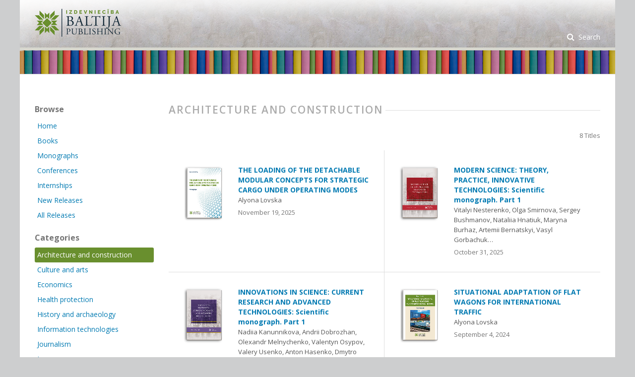

--- FILE ---
content_type: text/html; charset=utf-8
request_url: http://www.baltijapublishing.lv/omp/index.php/bp/catalog/category/architecture
body_size: 3735
content:
	<!DOCTYPE html>
<html lang="en-US" xml:lang="en-US">
<head>
	<meta charset="utf-8">
	<meta name="viewport" content="width=device-width, initial-scale=1.0">
	<title>
		Architecture and construction
							| Publishing House “Baltija Publishing”
			</title>

	
<meta name="generator" content="Open Monograph Press 3.1.2.4">
	<link rel="stylesheet" href="http://www.baltijapublishing.lv/omp/index.php/bp/$$$call$$$/page/page/css?name=stylesheet" type="text/css" /><link rel="stylesheet" href="//fonts.googleapis.com/css?family=Noto+Sans:400,400italic,700,700italic" type="text/css" /><link rel="stylesheet" href="https://cdnjs.cloudflare.com/ajax/libs/font-awesome/4.7.0/css/font-awesome.css?v=3.1.2.4" type="text/css" /><link rel="stylesheet" href="https://fonts.googleapis.com/css2?family=Open+Sans:ital,wght@0,400;0,600;0,700;1,400;1,600;1,700&display=swap" type="text/css" /><link rel="stylesheet" href="http://www.baltijapublishing.lv/omp/plugins/themes/baltia_omp/css/academicons.min.css?v=3.1.2.4" type="text/css" /><link rel="stylesheet" href="http://www.baltijapublishing.lv/omp/plugins/themes/baltia_omp/css/custom.css?v=3.1.2.4" type="text/css" />
</head>
<body class="pkp_page_catalog pkp_op_category" dir="ltr">

	<div class="cmp_skip_to_content">
		<a href="#pkp_content_main">Skip to main content</a>
		<a href="#pkp_content_nav">Skip to main navigation menu</a>
		<a href="#pkp_content_footer">Skip to site footer</a>
	</div>
	<div class="pkp_structure_page">

				<header class="pkp_structure_head back-en-US" id="headerNavigationContainer" role="banner">
			<div class="pkp_head_wrapper">

				<div class="pkp_site_name_wrapper">
												<a href="http://www.baltijapublishing.lv">
							<span class="index-link"></span>
						</a>
				</div>

								
									<nav class="pkp_navigation_primary_row" aria-label="Site Navigation">
						<div class="pkp_navigation_primary_wrapper">
																				<ul id="navigationPrimary" class="pkp_navigation_primary pkp_nav_list">
								<li class="">
				<a href="http://www.baltijapublishing.lv/omp/index.php/bp/catalog">
					Catalog
				</a>
							</li>
															<li class="">
				<a href="http://www.baltijapublishing.lv/omp/index.php/bp/about">
					About
				</a>
									<ul>
																					<li class="">
									<a href="http://www.baltijapublishing.lv/omp/index.php/bp/about">
										About the Press
									</a>
								</li>
																												<li class="">
									<a href="http://www.baltijapublishing.lv/omp/index.php/bp/about/submissions">
										Submissions
									</a>
								</li>
																																																						<li class="">
									<a href="http://www.baltijapublishing.lv/omp/index.php/bp/about/contact">
										Contact
									</a>
								</li>
																		</ul>
							</li>
			</ul>

				

																							<form class="cmp_form cmp_search" action="http://www.baltijapublishing.lv/omp/index.php/bp/catalog/results" method="post" role="search">
	<input name="query" value="" type="text" aria-label="Search Query">
	<button type="submit">
		Search
	</button>
	<div class="search_controls" aria-hidden="true">
		<a href="http://www.baltijapublishing.lv/omp/index.php/bp/catalog/results" class="headerSearchPrompt search_prompt" aria-hidden="true">
			Search
		</a>
		<a href="#" class="search_cancel headerSearchCancel" aria-hidden="true"></a>
		<span class="search_loading" aria-hidden="true"></span>
	</div>
</form>
													</div>
					</nav>
											</div><!-- .pkp_head_wrapper -->
		</header><!-- .pkp_structure_head -->

						<div class="pkp_structure_content has_sidebar">
			<div id="pkp_content_main" class="pkp_structure_main" role="main">

<div class="page page_catalog_category">

		<nav class="cmp_breadcrumbs cmp_breadcrumbs_catalog" role="navigation" aria-label="You are here:">
	<ol>
		<li>
			<a href="http://www.baltijapublishing.lv/omp/index.php/bp/index">
				Home
			</a>
			<span class="separator">/</span>
		</li>
				<li class="current" aria-current="page">
			<span aria-current="page">
									Architecture and construction
							</span>
		</li>
	</ol>
</nav>
	<section class="section">
		<h2 class="headings">
			Architecture and construction
		</h2>
	</section>
		<div class="monograph_count">
		8 Titles
	</div>

				<div class="about_section">
				<div class="description">
			
		</div>
	</div>

	
		
				
					<div class="cmp_monographs_list">

		
																		<div class="row">
							<div class="obj_monograph_summary">
	<a href="http://www.baltijapublishing.lv/omp/index.php/bp/catalog/book/660" class="cover">
		<img alt="Cover for THE LOADING OF THE DETACHABLE MODULAR CONCEPTS FOR STRATEGIC CARGO UNDER OPERATING MODES" src="http://www.baltijapublishing.lv/omp/index.php/bp/$$$call$$$/submission/cover/thumbnail?submissionId=660&amp;random=660694a45e9ac5a8" />
	</a>
		<a href="http://www.baltijapublishing.lv/omp/index.php/bp/catalog/book/660" class="title">
		THE LOADING OF THE DETACHABLE MODULAR CONCEPTS FOR STRATEGIC CARGO UNDER OPERATING MODES
	</a>
	<div class="author">
		Alyona Lovska
	</div>
	<div class="date">
		November 19, 2025
	</div>
</div><!-- .obj_monograph_summary -->
																									<div class="obj_monograph_summary">
	<a href="http://www.baltijapublishing.lv/omp/index.php/bp/catalog/book/656" class="cover">
		<img alt="Cover for MODERN SCIENCE: THEORY, PRACTICE, INNOVATIVE TECHNOLOGIES: Scientific monograph. Part 1" src="http://www.baltijapublishing.lv/omp/index.php/bp/$$$call$$$/submission/cover/thumbnail?submissionId=656&amp;random=656694a45e9acbf0" />
	</a>
		<a href="http://www.baltijapublishing.lv/omp/index.php/bp/catalog/book/656" class="title">
		MODERN SCIENCE: THEORY, PRACTICE, INNOVATIVE TECHNOLOGIES: Scientific monograph. Part 1
	</a>
	<div class="author">
		Vitalyi Nesterenko, Olga Smirnova, Sergey Bushmanov, Nataliia Hnatiuk, Maryna Burhaz, Artemii Bernatskyi, Vasyl Gorbachuk…
	</div>
	<div class="date">
		October 31, 2025
	</div>
</div><!-- .obj_monograph_summary -->
							</div>
																									<div class="row">
							<div class="obj_monograph_summary">
	<a href="http://www.baltijapublishing.lv/omp/index.php/bp/catalog/book/571" class="cover">
		<img alt="Cover for INNOVATIONS IN SCIENCE: CURRENT RESEARCH AND ADVANCED TECHNOLOGIES: Scientific monograph. Part 1" src="http://www.baltijapublishing.lv/omp/index.php/bp/$$$call$$$/submission/cover/thumbnail?submissionId=571&amp;random=571694a45e9b0d6a" />
	</a>
		<a href="http://www.baltijapublishing.lv/omp/index.php/bp/catalog/book/571" class="title">
		INNOVATIONS IN SCIENCE: CURRENT RESEARCH AND ADVANCED TECHNOLOGIES: Scientific monograph. Part 1
	</a>
	<div class="author">
		Nadiia Kanunnikova, Andrii Dobrozhan, Olexandr Melnychenko, Valentyn Osypov, Valery Usenko, Anton Hasenko, Dmytro Usenko…
	</div>
	<div class="date">
		February 27, 2025
	</div>
</div><!-- .obj_monograph_summary -->
																									<div class="obj_monograph_summary">
	<a href="http://www.baltijapublishing.lv/omp/index.php/bp/catalog/book/498" class="cover">
		<img alt="Cover for SITUATIONAL ADAPTATION OF FLAT WAGONS FOR INTERNATIONAL TRAFFIC" src="http://www.baltijapublishing.lv/omp/index.php/bp/$$$call$$$/submission/cover/thumbnail?submissionId=498&amp;random=498694a45e9b27d4" />
	</a>
		<a href="http://www.baltijapublishing.lv/omp/index.php/bp/catalog/book/498" class="title">
		SITUATIONAL ADAPTATION OF FLAT WAGONS FOR INTERNATIONAL TRAFFIC
	</a>
	<div class="author">
		Alyona Lovska
	</div>
	<div class="date">
		September  4, 2024
	</div>
</div><!-- .obj_monograph_summary -->
							</div>
																									<div class="row">
							<div class="obj_monograph_summary">
	<a href="http://www.baltijapublishing.lv/omp/index.php/bp/catalog/book/268" class="cover">
		<img alt="Cover for ACHIEVEMENTS OF UKRAINE AND EU COUNTRIES IN TECHNOLOGICAL INNOVATIONS AND INVENTION" src="http://www.baltijapublishing.lv/omp/index.php/bp/$$$call$$$/submission/cover/thumbnail?submissionId=268&amp;random=268694a45e9b2baa" />
	</a>
		<a href="http://www.baltijapublishing.lv/omp/index.php/bp/catalog/book/268" class="title">
		ACHIEVEMENTS OF UKRAINE AND EU COUNTRIES IN TECHNOLOGICAL INNOVATIONS AND INVENTION
	</a>
	<div class="author">
		Yevhenii Anatoliiovych Bakulin, Ihor Anatoliiovych Yakovenko, Valentyna Mykhaylivna Bakulina, Serhii Georgiiovych Batiuk, Artemii Volodymyrovych Bernatskyi, Pavlo Feofanovych Budanov, Eduard Anatoliyovych Khomyak…
	</div>
	<div class="date">
		November 28, 2022
	</div>
</div><!-- .obj_monograph_summary -->
																									<div class="obj_monograph_summary">
	<a href="http://www.baltijapublishing.lv/omp/index.php/bp/catalog/book/34" class="cover">
		<img alt="Cover for DEVELOPMENT OF MODERN SCIENCE UNDER GLOBAL CHANGES: International Scientific Conference" src="http://www.baltijapublishing.lv/omp/index.php/bp/$$$call$$$/submission/cover/thumbnail?submissionId=34&amp;random=34694a45e9b46e0" />
	</a>
		<a href="http://www.baltijapublishing.lv/omp/index.php/bp/catalog/book/34" class="title">
		DEVELOPMENT OF MODERN SCIENCE UNDER GLOBAL CHANGES: International Scientific Conference
	</a>
	<div class="author">
		He Xingyi, Viktoriia Budiak, Oksana Lahoda, Liu Peiwei, Zhana Antipova, Marina Fedirko, Alina Vynokurova…
	</div>
	<div class="date">
		May 29, 2020
	</div>
</div><!-- .obj_monograph_summary -->
							</div>
																									<div class="row">
							<div class="obj_monograph_summary">
	<a href="http://www.baltijapublishing.lv/omp/index.php/bp/catalog/book/26" class="cover">
		<img alt="Cover for RELEVANT ISSUES OF THE DEVELOPMENT OF SCIENCE IN CENTRAL AND EASTERN EUROPEAN COUNTRIES: International Scientific Conference" src="http://www.baltijapublishing.lv/omp/index.php/bp/$$$call$$$/submission/cover/thumbnail?submissionId=26&amp;random=26694a45e9b62f0" />
	</a>
		<a href="http://www.baltijapublishing.lv/omp/index.php/bp/catalog/book/26" class="title">
		RELEVANT ISSUES OF THE DEVELOPMENT OF SCIENCE IN CENTRAL AND EASTERN EUROPEAN COUNTRIES: International Scientific Conference
	</a>
	<div class="author">
		Semen Buriachenko, Borys Stegniy, Vitalii Ivchuk, Andrii Butenko, Olena Tykhonova, Alina Hrechykhina, Yana Yatsyshina…
	</div>
	<div class="date">
		September 27, 2019
	</div>
</div><!-- .obj_monograph_summary -->
																									<div class="obj_monograph_summary">
	<a href="http://www.baltijapublishing.lv/omp/index.php/bp/catalog/book/23" class="cover">
		<img alt="Cover for DEVELOPMENT OF MODERN SCIENCE: THE EXPERIENCE OF EUROPEAN COUNTRIES AND PROSPECTS FOR UKRAINE: Collective monograph" src="http://www.baltijapublishing.lv/omp/index.php/bp/$$$call$$$/submission/cover/thumbnail?submissionId=23&amp;random=23694a45e9b939e" />
	</a>
		<a href="http://www.baltijapublishing.lv/omp/index.php/bp/catalog/book/23" class="title">
		DEVELOPMENT OF MODERN SCIENCE: THE EXPERIENCE OF EUROPEAN COUNTRIES AND PROSPECTS FOR UKRAINE: Collective monograph
	</a>
	<div class="author">
		Kristina Вabich-Kasianienko, Liubov Kotova, Svitlana Karvatska, Oleksandra Karmaza, Olena Grinenko, Helena Andrushchenko , Yana Kachan (Melnyk)…
	</div>
	<div class="date">
		April 30, 2019
	</div>
</div><!-- .obj_monograph_summary -->
							</div>
											</div>

									
</div><!-- .page -->

	</div><!-- pkp_structure_main -->

									<div class="pkp_structure_sidebar left" role="complementary" aria-label="Sidebar">
				<div class="pkp_block block_browse">

	<span class="title">
		Browse
	</span>

	<nav class="content" role="navigation" aria-label="Browse">
		<ul>
							<li class="has_submenu browse_main">
					<ul>
						<li class="browse_home current">
						<a href="http://www.baltijapublishing.lv/omp/index.php/bp/index">
							Home
						</a>
						</li>
													<li class="category_18">
								<a href="http://www.baltijapublishing.lv/omp/index.php/bp/catalog/category/books">
									Books
								</a>
							</li>
													<li class="category_19">
								<a href="http://www.baltijapublishing.lv/omp/index.php/bp/catalog/category/mono">
									Monographs
								</a>
							</li>
													<li class="category_20">
								<a href="http://www.baltijapublishing.lv/omp/index.php/bp/catalog/category/conf">
									Conferences
								</a>
							</li>
													<li class="category_26">
								<a href="http://www.baltijapublishing.lv/omp/index.php/bp/catalog/category/intern">
									Internships
								</a>
							</li>
											</ul>
				</li>
			
							<li class="browse_new">
					<a href="http://www.baltijapublishing.lv/omp/index.php/bp/catalog/newReleases">
						New Releases
					</a>
				</li>
			
			<li class="browse_all">
				<a href="http://www.baltijapublishing.lv/omp/index.php/bp/catalog">
					All Releases
				</a>
			</li>

							<li class="has_submenu">
					<span class="browse_cat">
					Categories
					</span>
					<ul>
													<li class="category_1 current">
								<a href="http://www.baltijapublishing.lv/omp/index.php/bp/catalog/category/architecture">
									Architecture and construction
								</a>
							</li>
													<li class="category_2">
								<a href="http://www.baltijapublishing.lv/omp/index.php/bp/catalog/category/culture">
									Culture and arts
								</a>
							</li>
													<li class="category_3">
								<a href="http://www.baltijapublishing.lv/omp/index.php/bp/catalog/category/economics">
									Economics
								</a>
							</li>
													<li class="category_5">
								<a href="http://www.baltijapublishing.lv/omp/index.php/bp/catalog/category/health">
									Health protection
								</a>
							</li>
													<li class="category_6">
								<a href="http://www.baltijapublishing.lv/omp/index.php/bp/catalog/category/history">
									History and archaeology
								</a>
							</li>
													<li class="category_7">
								<a href="http://www.baltijapublishing.lv/omp/index.php/bp/catalog/category/information">
									Information technologies
								</a>
							</li>
													<li class="category_8">
								<a href="http://www.baltijapublishing.lv/omp/index.php/bp/catalog/category/journalism">
									Journalism
								</a>
							</li>
													<li class="category_9">
								<a href="http://www.baltijapublishing.lv/omp/index.php/bp/catalog/category/law">
									Law
								</a>
							</li>
													<li class="category_10">
								<a href="http://www.baltijapublishing.lv/omp/index.php/bp/catalog/category/natural">
									Natural sciences
								</a>
							</li>
													<li class="category_11">
								<a href="http://www.baltijapublishing.lv/omp/index.php/bp/catalog/category/educpeda">
									Education and Pedagogy
								</a>
							</li>
													<li class="category_12">
								<a href="http://www.baltijapublishing.lv/omp/index.php/bp/catalog/category/philosophy">
									Philosophy, religious studies and cultural studies
								</a>
							</li>
													<li class="category_13">
								<a href="http://www.baltijapublishing.lv/omp/index.php/bp/catalog/category/philology">
									Philology
								</a>
							</li>
													<li class="category_14">
								<a href="http://www.baltijapublishing.lv/omp/index.php/bp/catalog/category/political">
									Political science
								</a>
							</li>
													<li class="category_15">
								<a href="http://www.baltijapublishing.lv/omp/index.php/bp/catalog/category/psychology">
									Psychology
								</a>
							</li>
													<li class="category_16">
								<a href="http://www.baltijapublishing.lv/omp/index.php/bp/catalog/category/publicadmin">
									Public administration and management
								</a>
							</li>
													<li class="category_17">
								<a href="http://www.baltijapublishing.lv/omp/index.php/bp/catalog/category/social">
									Social sciences
								</a>
							</li>
													<li class="category_22">
								<a href="http://www.baltijapublishing.lv/omp/index.php/bp/catalog/category/vs">
									Veterinary science
								</a>
							</li>
													<li class="category_23">
								<a href="http://www.baltijapublishing.lv/omp/index.php/bp/catalog/category/TSE">
									Technical sciences and engineering
								</a>
							</li>
													<li class="category_24">
								<a href="http://www.baltijapublishing.lv/omp/index.php/bp/catalog/category/AS">
									Agrarian sciences
								</a>
							</li>
													<li class="category_25">
								<a href="http://www.baltijapublishing.lv/omp/index.php/bp/catalog/category/MAS">
									Mathematics and statistics
								</a>
							</li>
											</ul>
				</li>
			
			
		</ul>
	</nav>
</div><!-- .block_browse -->

			</div><!-- pkp_sidebar.left -->
			</div><!-- pkp_structure_content -->

<div id="pkp_content_footer" class="pkp_structure_footer_wrapper" role="contentinfo">

	<div class="pkp_structure_footer">
			&copy; 2015–2025 “Baltija Publishing”
	
	</div>
</div><!-- pkp_structure_footer_wrapper -->

</div><!-- pkp_structure_page -->

<script src="//ajax.googleapis.com/ajax/libs/jquery/3.3.1/jquery.min.js?v=3.1.2.4" type="text/javascript"></script><script src="//ajax.googleapis.com/ajax/libs/jqueryui/1.12.0/jquery-ui.min.js?v=3.1.2.4" type="text/javascript"></script><script src="http://www.baltijapublishing.lv/omp/lib/pkp/js/lib/jquery/plugins/jquery.tag-it.js?v=3.1.2.4" type="text/javascript"></script><script src="http://www.baltijapublishing.lv/omp/plugins/themes/default/js/lib/popper/popper.js?v=3.1.2.4" type="text/javascript"></script><script src="http://www.baltijapublishing.lv/omp/plugins/themes/default/js/lib/bootstrap/util.js?v=3.1.2.4" type="text/javascript"></script><script src="http://www.baltijapublishing.lv/omp/plugins/themes/default/js/lib/bootstrap/dropdown.js?v=3.1.2.4" type="text/javascript"></script><script src="http://www.baltijapublishing.lv/omp/plugins/themes/default/js/main.js?v=3.1.2.4" type="text/javascript"></script><script src="http://www.baltijapublishing.lv/omp/plugins/themes/baltia_omp/js/cat.js?v=3.1.2.4" type="text/javascript"></script><script src="http://www.baltijapublishing.lv/omp/plugins/themes/baltia_omp/js/omp_col.js?v=3.1.2.4" type="text/javascript"></script>


</body>
</html>


--- FILE ---
content_type: text/css
request_url: http://www.baltijapublishing.lv/omp/plugins/themes/baltia_omp/css/custom.css?v=3.1.2.4
body_size: 2442
content:

body {
  font-family: 'Open Sans', sans-serif !important;
  font-size: 14px;
  color: #555 !important;
  background-color: #cdcecf;
}

.cmp_breadcrumbs {
  display: none;
}

header {
 max-width: 1200px;
 margin: 0 auto;
 background: url(/omp/public/site/images/back_mono.png) no-repeat;
 height: 150px;
}

#navigationPrimary {
  display: none;
}

#pkp_content_footer {
 max-width: 1200px;
 margin: 0 auto;
 background: #698f2e;
 color: #fff;
 text-align: center;
 padding: 20px 0;
}

.pkp_head_wrapper .cmp_search {
    position: absolute;
    right: 10px;
    top: -5px;
    height: 40px;
    min-width: 100px;
    padding: 0;
    font-size: 14px;
    line-height: 20px;
    transition: min-width .4s;
    text-align: right;
    overflow-x: hidden
}
.pkp_head_wrapper .cmp_search button {
  display: none !important;
}
.pkp_head_wrapper .cmp_search input[type="text"] {
    position: absolute;
    top: 0;
    left: 0;
    width: 0;
    padding: 0;
    border: none
}
.pkp_head_wrapper .cmp_search .search_controls {
    display: inline-block
}
.pkp_head_wrapper .cmp_search .search_prompt {
    display: inline-block;
    position: relative;
    padding: 10px 20px;
    color: #fff;
    cursor: pointer
}
.pkp_head_wrapper .cmp_search .search_prompt:before {
    font-size: 16px;
    margin-right: 0.25em
}
.pkp_head_wrapper .cmp_search .search_prompt:hover,
.pkp_head_wrapper .cmp_search .search_prompt:focus {
    outline: 0;
    padding-bottom: 8px;
    border-bottom: 2px solid #fff
}
.pkp_head_wrapper .cmp_search.is_open {
    min-width: 40%;
    background: #fff
}
.pkp_head_wrapper .cmp_search.is_open input[type="text"] {
    width: 100%;
    max-width: 100%;
    line-height: 40px;
    height: 40px;
    top: 0;
    left: 0;
    padding-left: 0.5em;
    padding-right: 160px;
    border: none;
    border-bottom: 1px solid #ddd;
    font-size: 16px;
    background: #fff
}
.pkp_head_wrapper .cmp_search.is_open input[type="text"]:hover,
.pkp_head_wrapper .cmp_search.is_open input[type="text"]:focus {
    outline: 0
}
.pkp_head_wrapper .cmp_search.is_open .search_prompt {
    padding-bottom: 9px;
    background: #fff;
    border-left: 1px solid #ddd;
    border-bottom: 1px solid #ddd;
    color: #698f2e
}
.pkp_head_wrapper .cmp_search.is_open .search_prompt:hover,
.pkp_head_wrapper .cmp_search.is_open .search_prompt:focus {
    border-bottom-color: #698f2e
}
.pkp_head_wrapper .cmp_search.is_searching input[type="text"] {
    opacity: 0.5
}
.pkp_head_wrapper .cmp_search.is_searching input[type="text"]:hover,
.pkp_head_wrapper .cmp_search.is_searching input[type="text"]:focus {
    border-color: #fff
}
.pkp_head_wrapper .cmp_search.is_searching .search_prompt {
    background: #fff;
    border-left: 1px solid #ddd;
    color: #007ab2
}
.pkp_head_wrapper .cmp_search.is_searching .search_prompt:hover,
.pkp_head_wrapper .cmp_search.is_searching .search_prompt:focus {
    background: #fff;
    color: #698f2e
}
.pkp_head_wrapper .cmp_search.is_searching .search_cancel {
    display: none
}
.pkp_head_wrapper .cmp_search.is_searching .search_loading {
    display: block
}

.cmp_form input[type="text"] {
  vertical-align: top;
  height: 30px;
}

.pkp_structure_content {
  display: flex;
  background-color: #fff;
  width: 1200px;
}

.pkp_structure_main {
  order: 2;
  width: 100%;
  padding: 25px 30px 0 30px;
}

.pkp_op_book .pkp_structure_main {
  padding: 25px 30px 30px 0;
}

.pkp_structure_sidebar {
  order: 1;
  min-width: 300px;
}

.pkp_structure_head {
  background-color: transparent;
}

.item.abstract,
.obj_spotlight .description p,
.obj_monograph_full .authors {
  text-align: justify;
}

.obj_monograph_full .authors .orcid {
  font-size: 14px;
}

.obj_monograph_full .authors .orcid:before {
  display: none;
}

.ai {
  font-size: 1.5em;
  transform: translateY(15%);
}

.obj_monograph_full .row {
  border: none;
}

.obj_monograph_full .section {
  border-top: none;
  margin-bottom: 40px;
}

.obj_monograph_full .main_entry {
  padding-top: 0;
}

.obj_monograph_full .entry_details .cover {
  padding: 0 20px 20px;
}

.obj_monograph_full .main_entry h3.label {
  margin: 0 0 20px;
  font-family: inherit;
  font-size: 18px;
}

.obj_monograph_full .item.doi {
  padding: 0px 0;
}

.info_link {
  padding: 0 !important;
  background: transparent;
  border: none !important;
}

.info_link .cmp_download_link,
.page_search .cmp_search button{
  font-weight: 300 !important;
  font-size: 1em !important;
  background: transparent !important;
  color: #007ab2 !important;
  text-decoration: none !important;
  border: 1px solid #007ab2 !important;
  border-radius: 3px !important;
  display: inline-block !important;
  -webkit-transition-property: none;
  -moz-transition-property: none;
  -o-transition-property: none;
  transition-property: none;
  padding: 0 1em !important;
  box-shadow: none !important;
  width: auto !important;
}

.info_link .cmp_download_link:hover,
.page_search .cmp_search button:hover {
  color: #fff !important;
  background-color: #698f2e !important;
  border-color: #698f2e !important;
  transition: all 0.2s linear !important;
}

.label, .title, h1, h2, h3, button, input {
  font-family: inherit !important;
}

.entry_details .label {
  font-size: 1em !important;
}

.entry_details .info_link {
  text-align: center;
}

.item.categories a {
  text-decoration: none;
}

.item.categories ul {
  list-style-type: none;
  padding: 0;
}

h2.headings, .page h1 {
  font-weight: 600 !important;
  padding: 0px 0px;
  background-color: white;
  margin: 16px 0px;
  background: #fff;
  font-size: 21px;
  color: #ababab;
  text-transform: uppercase;
  letter-spacing: 2px;
  border-bottom: 0px solid;
  display: inline;
  position: relative;
  top: -17px;
  left: 0px;
  padding-right: 5px;
}

.section {
    border-top: 1px solid #ddd;
    margin-top: 17px !important;
}

.page>.section {
  margin-left: -30px;
}

.pkp_structure_sidebar li a {
  font-size: 14px;
}

.pkp_block .title {
  margin-bottom: 0;
}

.pkp_block .browse_new {
  padding-top: 0 !important;
}

.pkp_block .browse_cat {
  margin-bottom: 10px;
  font-size: 16px;
}

.block_browse li {
  padding: 0 !important;
}

.block_browse a {
  padding: 5px;
  display: block;
  border-radius: 3px;
}

.block_browse .current a {
    padding-left: 5px;
    border-left: 0;
    color: #fff;
    cursor: pointer;
    background-color: #698f2e;
}

.block_browse a:hover,
.block_browse a:focus {
  color: #fff;
  background-color: #698f2e;
}

.block_browse a.active {
  background-color: pink;
}

.pkp_structure_main:before,
.pkp_structure_main:after {
  width: 0;
}

.cmp_monographs_list, .cmp_monographs_list .row:last-child {
  border: none;
}

.cmp_monographs_list,
.pkp_page_index .cmp_spotlights {
  margin-right: 0;
}

.obj_monograph_full .row {
  display: flex;
  margin-right: 0;
}

.obj_monograph_full .main_entry {
  float: none;
  width: 100%;
}
.obj_monograph_full .entry_details {
  float: none;
  min-width: 270px;
}

.obj_monograph_full .files a:before {
  display: inline-block;
  font: normal normal normal 14px/1 FontAwesome;
  font-size: inherit;
  text-rendering: auto;
  -webkit-font-smoothing: antialiased;
  -moz-osx-font-smoothing: grayscale;
  transform: translate(0, 0);
  content: "\f1c1";
  margin-right: 0.25em;
}

.obj_monograph_summary img {
  will-change: transform;
}

.page_homepage>p {
  text-align: justify;
  margin-bottom: 40px;
}

.page_catalog_category .cmp_monographs_list {
  margin-top: 10px;
}

.block_browse .browse_main {
  margin-top: 0;
}

.pkp_navigation_primary_wrapper {
  width: 100%;
  max-width: 1200px;
}

#headerNavigationContainer {
  position: relative;
}

#headerNavigationContainer.back-en-US .index-link{
  position: absolute;
  width: 200px;
  height: 90px;
  top: 0;
  left: 0;
  z-index: 1;
}

.header_viewable_file {
  height: auto;
  max-width: 99999px;
}

.panel-default {
    border-color: #ddd;
}

.panel {
    margin-bottom: 20px;
    background-color: #fff;
    border: 1px solid transparent;
    border-radius: 4px;
    -webkit-box-shadow: 0 1px 1px rgba(0,0,0,0.05);
    box-shadow: 0 1px 1px rgba(0,0,0,0.05);
}

.obj_monograph_full .panel-heading {
    cursor: pointer;
}

.panel-default>.panel-heading {
    color: #333;
    background-color: #f5f5f5;
    border-color: #ddd;
}

.panel-heading {
    padding: 10px 15px;
    border-bottom: 1px solid transparent;
    border-top-left-radius: 3px;
    border-top-right-radius: 3px;
}

.panel-body {
    padding: 15px;
}

.panel-body p,
.obj_monograph_full .panel-body .label {
    margin: 0;
}

.obj_monograph_full .panel-heading:after {
    content: '\f107';
    font-family: 'FontAwesome';
    float: right;
}

.obj_monograph_full .show_details.panel-heading:after {
    content: '\f106';
    font-family: 'FontAwesome';
    float: right;
}

button {
  cursor: pointer;
}

.cmp_spotlights .list .current a:hover,
.cmp_spotlights .list .current a:focus {
    border-left-color: #698f2e !important;
}

.obj_monograph_full .references a {
  overflow-wrap: break-word;
  word-wrap: break-word;
  word-break: break-word;
}



@media (max-width: 1200px) {
  .pkp_structure_content {
    width: 100%;
  }
}

@media (max-width: 992px) {

  .pkp_structure_content {
    display: flex;
    flex-direction: column;
    justify-content: center;
    align-items: center;
  }

  .pkp_structure_main {
    order: 1;
    width: 100%;
  }

  .pkp_structure_sidebar {
    order: 2;
    width: 100%;
  }

  nav.content {
    max-width: 400px;
  }

  .page>.section {
      margin-left: 0px;
  }

  .cmp_monographs_list,
  .pkp_page_index .cmp_spotlights {
    margin-left: 0;
  }

  .pkp_head_wrapper .cmp_search.is_open {
    min-width: 50%;
  }

  .obj_monograph_full .row {
    margin-left: 0;
  }

  .obj_monograph_full .section {
    padding-left: 20px;
  }
}

@media (max-width: 768px) {

  .obj_monograph_full .row {
    flex-direction: column;
  }

  .obj_monograph_full .entry_details .cover {
    margin-top: 20px;
  }

  .obj_monograph_full .entry_details .item {
    margin-bottom: 0;
  }

  .pkp_page_index .cmp_spotlights {
    padding-left: 20px;
    padding-right: 20px;
  }
}



--- FILE ---
content_type: application/javascript
request_url: http://www.baltijapublishing.lv/omp/plugins/themes/baltia_omp/js/omp_col.js?v=3.1.2.4
body_size: 176
content:
$('document').ready(function(){

	$('.obj_monograph_full .panel-heading').on('click',function(){
		$(this).next('.panel-body').slideToggle();
		$('.obj_monograph_full .panel-heading').toggleClass('show_details');
	})

	$('.obj_monograph_full .panel-body').hide();

})


--- FILE ---
content_type: application/javascript
request_url: http://www.baltijapublishing.lv/omp/plugins/themes/baltia_omp/js/cat.js?v=3.1.2.4
body_size: 296
content:
$(document).ready(function() {
	var curPage = window.location.href.substring(window.location.href.lastIndexOf('/') + 1);
	var home = window.location.href.split("/").slice(-2).join("/");
	//console.log(home);
	if (home != "index.php/bp") {
		$(".block_browse .browse_home").removeClass("current");
	}
	switch(curPage) {
		case "newReleases":
		$(".block_browse .browse_new").addClass("current");
		break;
		case "catalog":
		$(".block_browse .browse_all").addClass("current");
		break;
		case "index":
		$(".block_browse .browse_home").addClass("current");
		break;
		default:
	}
}
)
